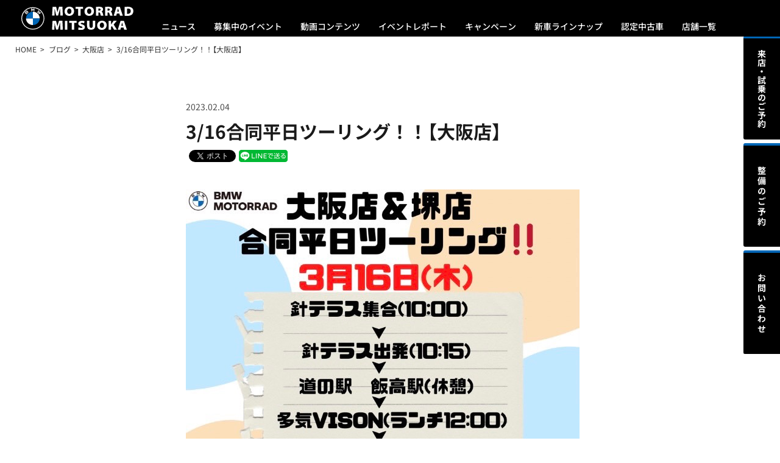

--- FILE ---
content_type: text/html; charset=UTF-8
request_url: https://motorrad-mitsuoka.com/blog/13757/
body_size: 10439
content:
<!doctype html>
<html lang="ja">
	<head>

		<!-- Google Tag Manager -->
		<script>
			(function(w,d,s,l,i){
				w[l]=w[l]||[];
				w[l].push({'gtm.start':new Date().getTime(),event:'gtm.js'});
				var f=d.getElementsByTagName(s)[0],j=d.createElement(s),dl=l!='dataLayer'?'&l='+l:'';
				j.async=true;
				j.src='https://www.googletagmanager.com/gtm.js?id='+i+dl;
				f.parentNode.insertBefore(j,f);
			})(window,document,'script','dataLayer','GTM-K8369T42');
		</script>
		<!-- End Google Tag Manager -->

		<meta charset="UTF-8">
		<meta name="format-detection" content="telephone=no">
		<meta name="viewport" content="width=device-width, initial-scale=1, maximum-scale=1, user-scalable=no">
		<title>3/16合同平日ツーリング！！【大阪店】 ｜ Motorrad Mitsuoka &#8211; モトラッドミツオカ 大阪・堺・名古屋・鈴鹿</title>
		<meta name="description" content="ご好評により定員に達しましたので大阪店締め切りとさせていただきます(>_&lt;)☆ありがとうございました！次回のツーリングをお楽しみに♪＼(^o^)／…">

		<link href="https://motorrad-mitsuoka.com/system/wp-content/themes/motorrad-mitsuoka-2025/assets/css/style.css?20250509084300" rel="stylesheet" type="text/css" media="screen,print">
		<script src="https://motorrad-mitsuoka.com/system/wp-content/themes/motorrad-mitsuoka-2025/assets/js/jquery-1.12.4.min.js?20200226091000" type="text/javascript"></script>
		<script src="https://motorrad-mitsuoka.com/system/wp-content/themes/motorrad-mitsuoka-2025/assets/js/jquery.common.js?20250218041400" type="text/javascript"></script>


		<link rel="shortcut icon" href="https://motorrad-mitsuoka.com/system/wp-content/themes/motorrad-mitsuoka-2025/assets/favicon/favicon.ico" />
		<link rel="icon" type="image/png" href="https://motorrad-mitsuoka.com/system/wp-content/themes/motorrad-mitsuoka-2025/assets/favicon/favicon-16x16.png" sizes="16x16">
		<link rel="icon" type="image/png" href="https://motorrad-mitsuoka.com/system/wp-content/themes/motorrad-mitsuoka-2025/assets/favicon/favicon-32x32.png" sizes="32x32">
		<link rel="apple-touch-icon" href="https://motorrad-mitsuoka.com/system/wp-content/themes/motorrad-mitsuoka-2025/assets/favicon/apple-touch-icon.png">
		<link rel="apple-touch-icon" sizes="180x180" href="https://motorrad-mitsuoka.com/system/wp-content/themes/motorrad-mitsuoka-2025/assets/favicon/apple-touch-icon.png">
		<link rel="manifest" href="https://motorrad-mitsuoka.com/system/wp-content/themes/motorrad-mitsuoka-2025/assets/favicon/site.webmanifest">
		<link rel="mask-icon" href="https://motorrad-mitsuoka.com/system/wp-content/themes/motorrad-mitsuoka-2025/assets/favicon/safari-pinned-tab.svg" color="#000000">
		<meta name="msapplication-TileColor" content="#ffffff">
		<meta name="theme-color" content="#ffffff">

<meta name='robots' content='max-image-preview:large' />
<link rel='dns-prefetch' href='//cdn.jsdelivr.net' />
<link rel='dns-prefetch' href='//img.webike.net' />
<link rel="alternate" title="oEmbed (JSON)" type="application/json+oembed" href="https://motorrad-mitsuoka.com/wp-json/oembed/1.0/embed?url=https%3A%2F%2Fmotorrad-mitsuoka.com%2Fblog%2F13757%2F" />
<link rel="alternate" title="oEmbed (XML)" type="text/xml+oembed" href="https://motorrad-mitsuoka.com/wp-json/oembed/1.0/embed?url=https%3A%2F%2Fmotorrad-mitsuoka.com%2Fblog%2F13757%2F&#038;format=xml" />
<style id='wp-img-auto-sizes-contain-inline-css' type='text/css'>
img:is([sizes=auto i],[sizes^="auto," i]){contain-intrinsic-size:3000px 1500px}
/*# sourceURL=wp-img-auto-sizes-contain-inline-css */
</style>
<style id='wp-block-library-inline-css' type='text/css'>
:root{--wp-block-synced-color:#7a00df;--wp-block-synced-color--rgb:122,0,223;--wp-bound-block-color:var(--wp-block-synced-color);--wp-editor-canvas-background:#ddd;--wp-admin-theme-color:#007cba;--wp-admin-theme-color--rgb:0,124,186;--wp-admin-theme-color-darker-10:#006ba1;--wp-admin-theme-color-darker-10--rgb:0,107,160.5;--wp-admin-theme-color-darker-20:#005a87;--wp-admin-theme-color-darker-20--rgb:0,90,135;--wp-admin-border-width-focus:2px}@media (min-resolution:192dpi){:root{--wp-admin-border-width-focus:1.5px}}.wp-element-button{cursor:pointer}:root .has-very-light-gray-background-color{background-color:#eee}:root .has-very-dark-gray-background-color{background-color:#313131}:root .has-very-light-gray-color{color:#eee}:root .has-very-dark-gray-color{color:#313131}:root .has-vivid-green-cyan-to-vivid-cyan-blue-gradient-background{background:linear-gradient(135deg,#00d084,#0693e3)}:root .has-purple-crush-gradient-background{background:linear-gradient(135deg,#34e2e4,#4721fb 50%,#ab1dfe)}:root .has-hazy-dawn-gradient-background{background:linear-gradient(135deg,#faaca8,#dad0ec)}:root .has-subdued-olive-gradient-background{background:linear-gradient(135deg,#fafae1,#67a671)}:root .has-atomic-cream-gradient-background{background:linear-gradient(135deg,#fdd79a,#004a59)}:root .has-nightshade-gradient-background{background:linear-gradient(135deg,#330968,#31cdcf)}:root .has-midnight-gradient-background{background:linear-gradient(135deg,#020381,#2874fc)}:root{--wp--preset--font-size--normal:16px;--wp--preset--font-size--huge:42px}.has-regular-font-size{font-size:1em}.has-larger-font-size{font-size:2.625em}.has-normal-font-size{font-size:var(--wp--preset--font-size--normal)}.has-huge-font-size{font-size:var(--wp--preset--font-size--huge)}.has-text-align-center{text-align:center}.has-text-align-left{text-align:left}.has-text-align-right{text-align:right}.has-fit-text{white-space:nowrap!important}#end-resizable-editor-section{display:none}.aligncenter{clear:both}.items-justified-left{justify-content:flex-start}.items-justified-center{justify-content:center}.items-justified-right{justify-content:flex-end}.items-justified-space-between{justify-content:space-between}.screen-reader-text{border:0;clip-path:inset(50%);height:1px;margin:-1px;overflow:hidden;padding:0;position:absolute;width:1px;word-wrap:normal!important}.screen-reader-text:focus{background-color:#ddd;clip-path:none;color:#444;display:block;font-size:1em;height:auto;left:5px;line-height:normal;padding:15px 23px 14px;text-decoration:none;top:5px;width:auto;z-index:100000}html :where(.has-border-color){border-style:solid}html :where([style*=border-top-color]){border-top-style:solid}html :where([style*=border-right-color]){border-right-style:solid}html :where([style*=border-bottom-color]){border-bottom-style:solid}html :where([style*=border-left-color]){border-left-style:solid}html :where([style*=border-width]){border-style:solid}html :where([style*=border-top-width]){border-top-style:solid}html :where([style*=border-right-width]){border-right-style:solid}html :where([style*=border-bottom-width]){border-bottom-style:solid}html :where([style*=border-left-width]){border-left-style:solid}html :where(img[class*=wp-image-]){height:auto;max-width:100%}:where(figure){margin:0 0 1em}html :where(.is-position-sticky){--wp-admin--admin-bar--position-offset:var(--wp-admin--admin-bar--height,0px)}@media screen and (max-width:600px){html :where(.is-position-sticky){--wp-admin--admin-bar--position-offset:0px}}

/*# sourceURL=wp-block-library-inline-css */
</style><style id='wp-block-image-inline-css' type='text/css'>
.wp-block-image>a,.wp-block-image>figure>a{display:inline-block}.wp-block-image img{box-sizing:border-box;height:auto;max-width:100%;vertical-align:bottom}@media not (prefers-reduced-motion){.wp-block-image img.hide{visibility:hidden}.wp-block-image img.show{animation:show-content-image .4s}}.wp-block-image[style*=border-radius] img,.wp-block-image[style*=border-radius]>a{border-radius:inherit}.wp-block-image.has-custom-border img{box-sizing:border-box}.wp-block-image.aligncenter{text-align:center}.wp-block-image.alignfull>a,.wp-block-image.alignwide>a{width:100%}.wp-block-image.alignfull img,.wp-block-image.alignwide img{height:auto;width:100%}.wp-block-image .aligncenter,.wp-block-image .alignleft,.wp-block-image .alignright,.wp-block-image.aligncenter,.wp-block-image.alignleft,.wp-block-image.alignright{display:table}.wp-block-image .aligncenter>figcaption,.wp-block-image .alignleft>figcaption,.wp-block-image .alignright>figcaption,.wp-block-image.aligncenter>figcaption,.wp-block-image.alignleft>figcaption,.wp-block-image.alignright>figcaption{caption-side:bottom;display:table-caption}.wp-block-image .alignleft{float:left;margin:.5em 1em .5em 0}.wp-block-image .alignright{float:right;margin:.5em 0 .5em 1em}.wp-block-image .aligncenter{margin-left:auto;margin-right:auto}.wp-block-image :where(figcaption){margin-bottom:1em;margin-top:.5em}.wp-block-image.is-style-circle-mask img{border-radius:9999px}@supports ((-webkit-mask-image:none) or (mask-image:none)) or (-webkit-mask-image:none){.wp-block-image.is-style-circle-mask img{border-radius:0;-webkit-mask-image:url('data:image/svg+xml;utf8,<svg viewBox="0 0 100 100" xmlns="http://www.w3.org/2000/svg"><circle cx="50" cy="50" r="50"/></svg>');mask-image:url('data:image/svg+xml;utf8,<svg viewBox="0 0 100 100" xmlns="http://www.w3.org/2000/svg"><circle cx="50" cy="50" r="50"/></svg>');mask-mode:alpha;-webkit-mask-position:center;mask-position:center;-webkit-mask-repeat:no-repeat;mask-repeat:no-repeat;-webkit-mask-size:contain;mask-size:contain}}:root :where(.wp-block-image.is-style-rounded img,.wp-block-image .is-style-rounded img){border-radius:9999px}.wp-block-image figure{margin:0}.wp-lightbox-container{display:flex;flex-direction:column;position:relative}.wp-lightbox-container img{cursor:zoom-in}.wp-lightbox-container img:hover+button{opacity:1}.wp-lightbox-container button{align-items:center;backdrop-filter:blur(16px) saturate(180%);background-color:#5a5a5a40;border:none;border-radius:4px;cursor:zoom-in;display:flex;height:20px;justify-content:center;opacity:0;padding:0;position:absolute;right:16px;text-align:center;top:16px;width:20px;z-index:100}@media not (prefers-reduced-motion){.wp-lightbox-container button{transition:opacity .2s ease}}.wp-lightbox-container button:focus-visible{outline:3px auto #5a5a5a40;outline:3px auto -webkit-focus-ring-color;outline-offset:3px}.wp-lightbox-container button:hover{cursor:pointer;opacity:1}.wp-lightbox-container button:focus{opacity:1}.wp-lightbox-container button:focus,.wp-lightbox-container button:hover,.wp-lightbox-container button:not(:hover):not(:active):not(.has-background){background-color:#5a5a5a40;border:none}.wp-lightbox-overlay{box-sizing:border-box;cursor:zoom-out;height:100vh;left:0;overflow:hidden;position:fixed;top:0;visibility:hidden;width:100%;z-index:100000}.wp-lightbox-overlay .close-button{align-items:center;cursor:pointer;display:flex;justify-content:center;min-height:40px;min-width:40px;padding:0;position:absolute;right:calc(env(safe-area-inset-right) + 16px);top:calc(env(safe-area-inset-top) + 16px);z-index:5000000}.wp-lightbox-overlay .close-button:focus,.wp-lightbox-overlay .close-button:hover,.wp-lightbox-overlay .close-button:not(:hover):not(:active):not(.has-background){background:none;border:none}.wp-lightbox-overlay .lightbox-image-container{height:var(--wp--lightbox-container-height);left:50%;overflow:hidden;position:absolute;top:50%;transform:translate(-50%,-50%);transform-origin:top left;width:var(--wp--lightbox-container-width);z-index:9999999999}.wp-lightbox-overlay .wp-block-image{align-items:center;box-sizing:border-box;display:flex;height:100%;justify-content:center;margin:0;position:relative;transform-origin:0 0;width:100%;z-index:3000000}.wp-lightbox-overlay .wp-block-image img{height:var(--wp--lightbox-image-height);min-height:var(--wp--lightbox-image-height);min-width:var(--wp--lightbox-image-width);width:var(--wp--lightbox-image-width)}.wp-lightbox-overlay .wp-block-image figcaption{display:none}.wp-lightbox-overlay button{background:none;border:none}.wp-lightbox-overlay .scrim{background-color:#fff;height:100%;opacity:.9;position:absolute;width:100%;z-index:2000000}.wp-lightbox-overlay.active{visibility:visible}@media not (prefers-reduced-motion){.wp-lightbox-overlay.active{animation:turn-on-visibility .25s both}.wp-lightbox-overlay.active img{animation:turn-on-visibility .35s both}.wp-lightbox-overlay.show-closing-animation:not(.active){animation:turn-off-visibility .35s both}.wp-lightbox-overlay.show-closing-animation:not(.active) img{animation:turn-off-visibility .25s both}.wp-lightbox-overlay.zoom.active{animation:none;opacity:1;visibility:visible}.wp-lightbox-overlay.zoom.active .lightbox-image-container{animation:lightbox-zoom-in .4s}.wp-lightbox-overlay.zoom.active .lightbox-image-container img{animation:none}.wp-lightbox-overlay.zoom.active .scrim{animation:turn-on-visibility .4s forwards}.wp-lightbox-overlay.zoom.show-closing-animation:not(.active){animation:none}.wp-lightbox-overlay.zoom.show-closing-animation:not(.active) .lightbox-image-container{animation:lightbox-zoom-out .4s}.wp-lightbox-overlay.zoom.show-closing-animation:not(.active) .lightbox-image-container img{animation:none}.wp-lightbox-overlay.zoom.show-closing-animation:not(.active) .scrim{animation:turn-off-visibility .4s forwards}}@keyframes show-content-image{0%{visibility:hidden}99%{visibility:hidden}to{visibility:visible}}@keyframes turn-on-visibility{0%{opacity:0}to{opacity:1}}@keyframes turn-off-visibility{0%{opacity:1;visibility:visible}99%{opacity:0;visibility:visible}to{opacity:0;visibility:hidden}}@keyframes lightbox-zoom-in{0%{transform:translate(calc((-100vw + var(--wp--lightbox-scrollbar-width))/2 + var(--wp--lightbox-initial-left-position)),calc(-50vh + var(--wp--lightbox-initial-top-position))) scale(var(--wp--lightbox-scale))}to{transform:translate(-50%,-50%) scale(1)}}@keyframes lightbox-zoom-out{0%{transform:translate(-50%,-50%) scale(1);visibility:visible}99%{visibility:visible}to{transform:translate(calc((-100vw + var(--wp--lightbox-scrollbar-width))/2 + var(--wp--lightbox-initial-left-position)),calc(-50vh + var(--wp--lightbox-initial-top-position))) scale(var(--wp--lightbox-scale));visibility:hidden}}
/*# sourceURL=https://motorrad-mitsuoka.com/system/wp-includes/blocks/image/style.min.css */
</style>
<style id='wp-block-paragraph-inline-css' type='text/css'>
.is-small-text{font-size:.875em}.is-regular-text{font-size:1em}.is-large-text{font-size:2.25em}.is-larger-text{font-size:3em}.has-drop-cap:not(:focus):first-letter{float:left;font-size:8.4em;font-style:normal;font-weight:100;line-height:.68;margin:.05em .1em 0 0;text-transform:uppercase}body.rtl .has-drop-cap:not(:focus):first-letter{float:none;margin-left:.1em}p.has-drop-cap.has-background{overflow:hidden}:root :where(p.has-background){padding:1.25em 2.375em}:where(p.has-text-color:not(.has-link-color)) a{color:inherit}p.has-text-align-left[style*="writing-mode:vertical-lr"],p.has-text-align-right[style*="writing-mode:vertical-rl"]{rotate:180deg}
/*# sourceURL=https://motorrad-mitsuoka.com/system/wp-includes/blocks/paragraph/style.min.css */
</style>
<style id='global-styles-inline-css' type='text/css'>
:root{--wp--preset--aspect-ratio--square: 1;--wp--preset--aspect-ratio--4-3: 4/3;--wp--preset--aspect-ratio--3-4: 3/4;--wp--preset--aspect-ratio--3-2: 3/2;--wp--preset--aspect-ratio--2-3: 2/3;--wp--preset--aspect-ratio--16-9: 16/9;--wp--preset--aspect-ratio--9-16: 9/16;--wp--preset--color--black: #000000;--wp--preset--color--cyan-bluish-gray: #abb8c3;--wp--preset--color--white: #ffffff;--wp--preset--color--pale-pink: #f78da7;--wp--preset--color--vivid-red: #cf2e2e;--wp--preset--color--luminous-vivid-orange: #ff6900;--wp--preset--color--luminous-vivid-amber: #fcb900;--wp--preset--color--light-green-cyan: #7bdcb5;--wp--preset--color--vivid-green-cyan: #00d084;--wp--preset--color--pale-cyan-blue: #8ed1fc;--wp--preset--color--vivid-cyan-blue: #0693e3;--wp--preset--color--vivid-purple: #9b51e0;--wp--preset--gradient--vivid-cyan-blue-to-vivid-purple: linear-gradient(135deg,rgb(6,147,227) 0%,rgb(155,81,224) 100%);--wp--preset--gradient--light-green-cyan-to-vivid-green-cyan: linear-gradient(135deg,rgb(122,220,180) 0%,rgb(0,208,130) 100%);--wp--preset--gradient--luminous-vivid-amber-to-luminous-vivid-orange: linear-gradient(135deg,rgb(252,185,0) 0%,rgb(255,105,0) 100%);--wp--preset--gradient--luminous-vivid-orange-to-vivid-red: linear-gradient(135deg,rgb(255,105,0) 0%,rgb(207,46,46) 100%);--wp--preset--gradient--very-light-gray-to-cyan-bluish-gray: linear-gradient(135deg,rgb(238,238,238) 0%,rgb(169,184,195) 100%);--wp--preset--gradient--cool-to-warm-spectrum: linear-gradient(135deg,rgb(74,234,220) 0%,rgb(151,120,209) 20%,rgb(207,42,186) 40%,rgb(238,44,130) 60%,rgb(251,105,98) 80%,rgb(254,248,76) 100%);--wp--preset--gradient--blush-light-purple: linear-gradient(135deg,rgb(255,206,236) 0%,rgb(152,150,240) 100%);--wp--preset--gradient--blush-bordeaux: linear-gradient(135deg,rgb(254,205,165) 0%,rgb(254,45,45) 50%,rgb(107,0,62) 100%);--wp--preset--gradient--luminous-dusk: linear-gradient(135deg,rgb(255,203,112) 0%,rgb(199,81,192) 50%,rgb(65,88,208) 100%);--wp--preset--gradient--pale-ocean: linear-gradient(135deg,rgb(255,245,203) 0%,rgb(182,227,212) 50%,rgb(51,167,181) 100%);--wp--preset--gradient--electric-grass: linear-gradient(135deg,rgb(202,248,128) 0%,rgb(113,206,126) 100%);--wp--preset--gradient--midnight: linear-gradient(135deg,rgb(2,3,129) 0%,rgb(40,116,252) 100%);--wp--preset--font-size--small: 13px;--wp--preset--font-size--medium: 20px;--wp--preset--font-size--large: 36px;--wp--preset--font-size--x-large: 42px;--wp--preset--spacing--20: 0.44rem;--wp--preset--spacing--30: 0.67rem;--wp--preset--spacing--40: 1rem;--wp--preset--spacing--50: 1.5rem;--wp--preset--spacing--60: 2.25rem;--wp--preset--spacing--70: 3.38rem;--wp--preset--spacing--80: 5.06rem;--wp--preset--shadow--natural: 6px 6px 9px rgba(0, 0, 0, 0.2);--wp--preset--shadow--deep: 12px 12px 50px rgba(0, 0, 0, 0.4);--wp--preset--shadow--sharp: 6px 6px 0px rgba(0, 0, 0, 0.2);--wp--preset--shadow--outlined: 6px 6px 0px -3px rgb(255, 255, 255), 6px 6px rgb(0, 0, 0);--wp--preset--shadow--crisp: 6px 6px 0px rgb(0, 0, 0);}:where(.is-layout-flex){gap: 0.5em;}:where(.is-layout-grid){gap: 0.5em;}body .is-layout-flex{display: flex;}.is-layout-flex{flex-wrap: wrap;align-items: center;}.is-layout-flex > :is(*, div){margin: 0;}body .is-layout-grid{display: grid;}.is-layout-grid > :is(*, div){margin: 0;}:where(.wp-block-columns.is-layout-flex){gap: 2em;}:where(.wp-block-columns.is-layout-grid){gap: 2em;}:where(.wp-block-post-template.is-layout-flex){gap: 1.25em;}:where(.wp-block-post-template.is-layout-grid){gap: 1.25em;}.has-black-color{color: var(--wp--preset--color--black) !important;}.has-cyan-bluish-gray-color{color: var(--wp--preset--color--cyan-bluish-gray) !important;}.has-white-color{color: var(--wp--preset--color--white) !important;}.has-pale-pink-color{color: var(--wp--preset--color--pale-pink) !important;}.has-vivid-red-color{color: var(--wp--preset--color--vivid-red) !important;}.has-luminous-vivid-orange-color{color: var(--wp--preset--color--luminous-vivid-orange) !important;}.has-luminous-vivid-amber-color{color: var(--wp--preset--color--luminous-vivid-amber) !important;}.has-light-green-cyan-color{color: var(--wp--preset--color--light-green-cyan) !important;}.has-vivid-green-cyan-color{color: var(--wp--preset--color--vivid-green-cyan) !important;}.has-pale-cyan-blue-color{color: var(--wp--preset--color--pale-cyan-blue) !important;}.has-vivid-cyan-blue-color{color: var(--wp--preset--color--vivid-cyan-blue) !important;}.has-vivid-purple-color{color: var(--wp--preset--color--vivid-purple) !important;}.has-black-background-color{background-color: var(--wp--preset--color--black) !important;}.has-cyan-bluish-gray-background-color{background-color: var(--wp--preset--color--cyan-bluish-gray) !important;}.has-white-background-color{background-color: var(--wp--preset--color--white) !important;}.has-pale-pink-background-color{background-color: var(--wp--preset--color--pale-pink) !important;}.has-vivid-red-background-color{background-color: var(--wp--preset--color--vivid-red) !important;}.has-luminous-vivid-orange-background-color{background-color: var(--wp--preset--color--luminous-vivid-orange) !important;}.has-luminous-vivid-amber-background-color{background-color: var(--wp--preset--color--luminous-vivid-amber) !important;}.has-light-green-cyan-background-color{background-color: var(--wp--preset--color--light-green-cyan) !important;}.has-vivid-green-cyan-background-color{background-color: var(--wp--preset--color--vivid-green-cyan) !important;}.has-pale-cyan-blue-background-color{background-color: var(--wp--preset--color--pale-cyan-blue) !important;}.has-vivid-cyan-blue-background-color{background-color: var(--wp--preset--color--vivid-cyan-blue) !important;}.has-vivid-purple-background-color{background-color: var(--wp--preset--color--vivid-purple) !important;}.has-black-border-color{border-color: var(--wp--preset--color--black) !important;}.has-cyan-bluish-gray-border-color{border-color: var(--wp--preset--color--cyan-bluish-gray) !important;}.has-white-border-color{border-color: var(--wp--preset--color--white) !important;}.has-pale-pink-border-color{border-color: var(--wp--preset--color--pale-pink) !important;}.has-vivid-red-border-color{border-color: var(--wp--preset--color--vivid-red) !important;}.has-luminous-vivid-orange-border-color{border-color: var(--wp--preset--color--luminous-vivid-orange) !important;}.has-luminous-vivid-amber-border-color{border-color: var(--wp--preset--color--luminous-vivid-amber) !important;}.has-light-green-cyan-border-color{border-color: var(--wp--preset--color--light-green-cyan) !important;}.has-vivid-green-cyan-border-color{border-color: var(--wp--preset--color--vivid-green-cyan) !important;}.has-pale-cyan-blue-border-color{border-color: var(--wp--preset--color--pale-cyan-blue) !important;}.has-vivid-cyan-blue-border-color{border-color: var(--wp--preset--color--vivid-cyan-blue) !important;}.has-vivid-purple-border-color{border-color: var(--wp--preset--color--vivid-purple) !important;}.has-vivid-cyan-blue-to-vivid-purple-gradient-background{background: var(--wp--preset--gradient--vivid-cyan-blue-to-vivid-purple) !important;}.has-light-green-cyan-to-vivid-green-cyan-gradient-background{background: var(--wp--preset--gradient--light-green-cyan-to-vivid-green-cyan) !important;}.has-luminous-vivid-amber-to-luminous-vivid-orange-gradient-background{background: var(--wp--preset--gradient--luminous-vivid-amber-to-luminous-vivid-orange) !important;}.has-luminous-vivid-orange-to-vivid-red-gradient-background{background: var(--wp--preset--gradient--luminous-vivid-orange-to-vivid-red) !important;}.has-very-light-gray-to-cyan-bluish-gray-gradient-background{background: var(--wp--preset--gradient--very-light-gray-to-cyan-bluish-gray) !important;}.has-cool-to-warm-spectrum-gradient-background{background: var(--wp--preset--gradient--cool-to-warm-spectrum) !important;}.has-blush-light-purple-gradient-background{background: var(--wp--preset--gradient--blush-light-purple) !important;}.has-blush-bordeaux-gradient-background{background: var(--wp--preset--gradient--blush-bordeaux) !important;}.has-luminous-dusk-gradient-background{background: var(--wp--preset--gradient--luminous-dusk) !important;}.has-pale-ocean-gradient-background{background: var(--wp--preset--gradient--pale-ocean) !important;}.has-electric-grass-gradient-background{background: var(--wp--preset--gradient--electric-grass) !important;}.has-midnight-gradient-background{background: var(--wp--preset--gradient--midnight) !important;}.has-small-font-size{font-size: var(--wp--preset--font-size--small) !important;}.has-medium-font-size{font-size: var(--wp--preset--font-size--medium) !important;}.has-large-font-size{font-size: var(--wp--preset--font-size--large) !important;}.has-x-large-font-size{font-size: var(--wp--preset--font-size--x-large) !important;}
/*# sourceURL=global-styles-inline-css */
</style>

<style id='classic-theme-styles-inline-css' type='text/css'>
/*! This file is auto-generated */
.wp-block-button__link{color:#fff;background-color:#32373c;border-radius:9999px;box-shadow:none;text-decoration:none;padding:calc(.667em + 2px) calc(1.333em + 2px);font-size:1.125em}.wp-block-file__button{background:#32373c;color:#fff;text-decoration:none}
/*# sourceURL=/wp-includes/css/classic-themes.min.css */
</style>
<link rel='stylesheet' id='fvp-frontend-css' href='https://motorrad-mitsuoka.com/system/wp-content/plugins/featured-video-plus/styles/frontend.css?ver=2.3.3' type='text/css' media='all' />
<link rel='stylesheet' id='webike-moto-css' href='https://motorrad-mitsuoka.com/system/wp-content/plugins/webike-moto/public/css/webike-moto-public.css?ver=1.5.1' type='text/css' media='all' />
<link rel='stylesheet' id='webike-moto-custom-css' href='//img.webike.net/css/moto/plugin/wordpress/webike-moto/custom.css?ver=1.5.1' type='text/css' media='all' />
<script type="text/javascript" src="https://motorrad-mitsuoka.com/system/wp-includes/js/jquery/jquery.min.js?ver=3.7.1" id="jquery-core-js"></script>
<script type="text/javascript" src="https://motorrad-mitsuoka.com/system/wp-includes/js/jquery/jquery-migrate.min.js?ver=3.4.1" id="jquery-migrate-js"></script>
<script type="text/javascript" src="https://motorrad-mitsuoka.com/system/wp-content/plugins/featured-video-plus/js/jquery.fitvids.min.js?ver=master-2015-08" id="jquery.fitvids-js"></script>
<script type="text/javascript" id="fvp-frontend-js-extra">
/* <![CDATA[ */
var fvpdata = {"ajaxurl":"https://motorrad-mitsuoka.com/system/wp-admin/admin-ajax.php","nonce":"1cd8760368","fitvids":"1","dynamic":"","overlay":"","opacity":"0.75","color":"b","width":"640"};
//# sourceURL=fvp-frontend-js-extra
/* ]]> */
</script>
<script type="text/javascript" src="https://motorrad-mitsuoka.com/system/wp-content/plugins/featured-video-plus/js/frontend.min.js?ver=2.3.3" id="fvp-frontend-js"></script>
<link rel="https://api.w.org/" href="https://motorrad-mitsuoka.com/wp-json/" /><link rel="alternate" title="JSON" type="application/json" href="https://motorrad-mitsuoka.com/wp-json/wp/v2/blog/13757" /><link rel="canonical" href="https://motorrad-mitsuoka.com/blog/13757/" />

<!-- BEGIN: WP Social Bookmarking Light HEAD --><script>
    (function (d, s, id) {
        var js, fjs = d.getElementsByTagName(s)[0];
        if (d.getElementById(id)) return;
        js = d.createElement(s);
        js.id = id;
        js.src = "//connect.facebook.net/ja_JP/sdk.js#xfbml=1&version=v2.7";
        fjs.parentNode.insertBefore(js, fjs);
    }(document, 'script', 'facebook-jssdk'));
</script>
<style type="text/css">.wp_social_bookmarking_light{
    border: 0 !important;
    padding: 5px 0 !important;
    margin: 0 !important;
}
.wp_social_bookmarking_light div{
    float: left !important;
    border: 0 !important;
    padding: 0 !important;
    margin: 0 5px 0px 0 !important;
    min-height: 30px !important;
    line-height: 18px !important;
    text-indent: 0 !important;
}
.wp_social_bookmarking_light img{
    border: 0 !important;
    padding: 0;
    margin: 0;
    max-height: 20px;
    vertical-align: top !important;
}
.wp_social_bookmarking_light_clear{
    clear: both !important;
    display: none;
}
#fb-root{
    display: none;
}
.wsbl_facebook_like iframe{
    max-width: none !important;
}
.wsbl_pinterest a{
    border: 0px !important;
}
</style>
<!-- END: WP Social Bookmarking Light HEAD -->

	</head>

	<body id="blog" class="detail">

		<!-- Google Tag Manager (noscript) -->
		<noscript><iframe src="https://www.googletagmanager.com/ns.html?id=GTM-K8369T42" height="0" width="0" style="display:none;visibility:hidden"></iframe></noscript>
		<!-- End Google Tag Manager (noscript) -->

		<header id="globalheader">
			<div class="container">
				<h1><a href="https://motorrad-mitsuoka.com/"><img src="https://motorrad-mitsuoka.com/system/wp-content/themes/motorrad-mitsuoka-2025/assets/img/header_ci_wh.svg" alt="BMWモトラッドミツオカ" decoding="async"></a></h1>
				<ul>
					<li><a href="https://motorrad-mitsuoka.com/news/">ニュース</a></li>
					<li><a href="https://motorrad-mitsuoka.com/event/">募集中のイベント</a></li>
					<li><a href="https://motorrad-mitsuoka.com/movie/">動画コンテンツ</a></li>
					<li><a href="https://motorrad-mitsuoka.com/report/">イベントレポート</a></li>
					<li><a href="https://motorrad-mitsuoka.com/campaign/">キャンペーン</a></li>
					<li><a href="https://www.bmw-motorrad.jp/ja/models/modeloverview.html" target="_blank">新車ラインナップ</a></li>
					<li><span id="preownedBtn">認定中古車</span></li>
					<li><span id="storeBtn">店舗一覧</span></li>
				</ul>
				<p id="menu"><span><img src="https://motorrad-mitsuoka.com/system/wp-content/themes/motorrad-mitsuoka-2025/assets/img/header_menu_wh_open.svg" alt="MENU" decoding="async"></span></p>
			</div>
		</header>

		<div id="preownedNav">
			<div class="container">
				<h2>認定中古車</h2>
				<ul>
					<li>
						<a href="https://www.goobike.com/shop/client_8701696/showroom.html" target="_blank">
							<picture>
								<source srcset="https://motorrad-mitsuoka.com/system/wp-content/themes/motorrad-mitsuoka-2025/assets/img/mainvisual_osaka.webp" type="image/webp">
								<img src="https://motorrad-mitsuoka.com/system/wp-content/themes/motorrad-mitsuoka-2025/assets/img/mainvisual_osaka.jpg" alt="">
							</picture>
							大阪店の認定中古車
						</a>
					</li>
					<li>
						<a href="https://www.goobike.com/shop/client_8702448/showroom.html" target="_blank">
							<picture>
								<source srcset="https://motorrad-mitsuoka.com/system/wp-content/themes/motorrad-mitsuoka-2025/assets/img/mainvisual_sakai.webp" type="image/webp">
								<img src="https://motorrad-mitsuoka.com/system/wp-content/themes/motorrad-mitsuoka-2025/assets/img/mainvisual_sakai.jpg" alt="">
							</picture>
							堺店の認定中古車
						</a>
					</li>
					<li>
						<a href="https://www.goobike.com/shop/client_8702543/showroom.html" target="_blank">
							<picture>
								<source srcset="https://motorrad-mitsuoka.com/system/wp-content/themes/motorrad-mitsuoka-2025/assets/img/mainvisual_nishinomiya.webp" type="image/webp">
								<img src="https://motorrad-mitsuoka.com/system/wp-content/themes/motorrad-mitsuoka-2025/assets/img/mainvisual_nishinomiya.jpg" alt="">
							</picture>
							西宮店の認定中古車
						</a>
					</li>
					<li>
						<a href="https://www.goobike.com/shop/client_8710070/showroom.html" target="_blank">
							<picture>
								<source srcset="https://motorrad-mitsuoka.com/system/wp-content/themes/motorrad-mitsuoka-2025/assets/img/mainvisual_shiga.webp" type="image/webp">
								<img src="https://motorrad-mitsuoka.com/system/wp-content/themes/motorrad-mitsuoka-2025/assets/img/mainvisual_shiga.jpg" alt="">
							</picture>
							滋賀店の認定中古車
						</a>
					</li>
					<li>
						<a href="https://www.goobike.com/shop/client_8201672/showroom.html" target="_blank">
							<picture>
								<source srcset="https://motorrad-mitsuoka.com/system/wp-content/themes/motorrad-mitsuoka-2025/assets/img/mainvisual_nagoya.webp" type="image/webp">
								<img src="https://motorrad-mitsuoka.com/system/wp-content/themes/motorrad-mitsuoka-2025/assets/img/mainvisual_nagoya.jpg" alt="">
							</picture>
							名古屋店の認定中古車
						</a>
					</li>
					<li>
						<a href="https://www.goobike.com/shop/client_8201711/showroom.html">
							<picture>
								<source srcset="https://motorrad-mitsuoka.com/system/wp-content/themes/motorrad-mitsuoka-2025/assets/img/mainvisual_suzuka.webp" type="image/webp">
								<img src="https://motorrad-mitsuoka.com/system/wp-content/themes/motorrad-mitsuoka-2025/assets/img/mainvisual_suzuka.jpg" alt="">
							</picture>
							鈴鹿店の認定中古車
						</a>
					</li>
				</ul>
			</div>
			<p><img src="https://motorrad-mitsuoka.com/system/wp-content/themes/motorrad-mitsuoka-2025/assets/img/header_menu_wh_close.svg" alt="閉じる"></p>
		</div>

		<div id="storeNav">
			<div class="container">
				<h2>各店舗詳細</h2>
				<ul>
					<li>
						<a href="https://motorrad-mitsuoka.com/osaka/">
							<picture>
								<source srcset="https://motorrad-mitsuoka.com/system/wp-content/themes/motorrad-mitsuoka-2025/assets/img/mainvisual_osaka.webp" type="image/webp">
								<img src="https://motorrad-mitsuoka.com/system/wp-content/themes/motorrad-mitsuoka-2025/assets/img/mainvisual_osaka.jpg" alt="">
							</picture>
							大阪店の詳細
						</a>
					</li>
					<li>
						<a href="https://motorrad-mitsuoka.com/sakai/">
							<picture>
								<source srcset="https://motorrad-mitsuoka.com/system/wp-content/themes/motorrad-mitsuoka-2025/assets/img/mainvisual_sakai.webp" type="image/webp">
								<img src="https://motorrad-mitsuoka.com/system/wp-content/themes/motorrad-mitsuoka-2025/assets/img/mainvisual_sakai.jpg" alt="">
							</picture>
							堺店の詳細
						</a>
					</li>
					<li>
						<a href="https://motorrad-mitsuoka.com/nishinomiya/">
							<picture>
								<source srcset="https://motorrad-mitsuoka.com/system/wp-content/themes/motorrad-mitsuoka-2025/assets/img/mainvisual_nishinomiya.webp" type="image/webp">
								<img src="https://motorrad-mitsuoka.com/system/wp-content/themes/motorrad-mitsuoka-2025/assets/img/mainvisual_nishinomiya.jpg" alt="">
							</picture>
							西宮店の詳細
						</a>
					</li>
					<li>
						<a href="https://motorrad-mitsuoka.com/shiga/">
							<picture>
								<source srcset="https://motorrad-mitsuoka.com/system/wp-content/themes/motorrad-mitsuoka-2025/assets/img/mainvisual_shiga.webp" type="image/webp">
								<img src="https://motorrad-mitsuoka.com/system/wp-content/themes/motorrad-mitsuoka-2025/assets/img/mainvisual_shiga.jpg" alt="">
							</picture>
							滋賀店の詳細
						</a>
					</li>
					<li>
						<a href="https://motorrad-mitsuoka.com/nagoya/">
							<picture>
								<source srcset="https://motorrad-mitsuoka.com/system/wp-content/themes/motorrad-mitsuoka-2025/assets/img/mainvisual_nagoya.webp" type="image/webp">
								<img src="https://motorrad-mitsuoka.com/system/wp-content/themes/motorrad-mitsuoka-2025/assets/img/mainvisual_nagoya.jpg" alt="">
							</picture>
							名古屋店の詳細
						</a>
					</li>
					<li>
						<a href="https://motorrad-mitsuoka.com/suzuka/">
							<picture>
								<source srcset="https://motorrad-mitsuoka.com/system/wp-content/themes/motorrad-mitsuoka-2025/assets/img/mainvisual_suzuka.webp" type="image/webp">
								<img src="https://motorrad-mitsuoka.com/system/wp-content/themes/motorrad-mitsuoka-2025/assets/img/mainvisual_suzuka.jpg" alt="">
							</picture>
							鈴鹿店の詳細
						</a>
					</li>
				</ul>
			</div>
			<p><img src="https://motorrad-mitsuoka.com/system/wp-content/themes/motorrad-mitsuoka-2025/assets/img/header_menu_wh_close.svg" alt="閉じる"></p>
		</div>


		<div id="slidemenu">
			<div class="wrap">
				<ul>
					<li><a href="https://motorrad-mitsuoka.com/">トップページ</a></li>
					<li><a href="https://motorrad-mitsuoka.com/news/">ニュース</a></li>
					<li><a href="https://motorrad-mitsuoka.com/event/">募集中のイベント</a></li>
					<li><a href="https://motorrad-mitsuoka.com/movie/">動画コンテンツ</a></li>
					<li><a href="https://motorrad-mitsuoka.com/campaign/">キャンペーン</a></li>
					<li><a href="https://motorrad-mitsuoka.com/report/">イベントレポート</a></li>
					<li><a href="https://www.bmw-motorrad.jp/ja/models/modeloverview.html" target="_blank">新車ラインナップ</a></li>
					<li class="one-column"><strong>認定中古車</strong>
						<ul>
							<li><a href="https://www.goobike.com/shop/client_8701696/zaiko.html" target="_blank">大阪店</a></li>
							<li><a href="https://www.goobike.com/shop/client_8702448/zaiko.html" target="_blank">堺店</a></li>
							<li><a href="https://www.goobike.com/shop/client_8702543/zaiko.html" target="_blank">西宮店</a></li>
							<li><a href="https://www.goobike.com/shop/client_8710070/zaiko.html" target="_blank">滋賀店</a></li>
							<li><a href="https://www.goobike.com/shop/client_8201672/zaiko.html" target="_blank">名古屋店</a></li>
							<li><a href="https://www.goobike.com/shop/client_8201711/zaiko.html" target="_blank">鈴鹿店</a></li>
						</ul>
					</li>
					<li class="one-column"><strong>試乗車ラインナップ</strong>
						<ul>
							<li><a href="http://www.demo.bmw-motorrad.jp/cgi-bin/search/dsp.cgi?dr=2950" target="_blank">大阪店</a></li>
							<li><a href="http://www.demo.bmw-motorrad.jp/cgi-bin/search/dsp.cgi?dr=2956" target="_blank">堺店</a></li>
							<li><a href="http://www.demo.bmw-motorrad.jp/cgi-bin/search/dsp.cgi?dr=2955" target="_blank">西宮店</a></li>
							<li><a href="http://www.demo.bmw-motorrad.jp/cgi-bin/search/dsp.cgi?dr=2953" target="_blank">滋賀店</a></li>
							<li><a href="http://www.demo.bmw-motorrad.jp/cgi-bin/search/dsp.cgi?dr=2958" target="_blank">名古屋店</a></li>
							<li><a href="http://www.demo.bmw-motorrad.jp/cgi-bin/search/dsp.cgi?dr=2959" target="_blank">鈴鹿店</a></li>
						</ul>
					</li>
					<li class="one-column"><strong>店舗ページ</strong>
						<ul>
							<li><a href="https://motorrad-mitsuoka.com/osaka/">大阪店</a></li>
							<li><a href="https://motorrad-mitsuoka.com/sakai/">堺店</a></li>
							<li><a href="https://motorrad-mitsuoka.com/nishinomiya/">西宮店</a></li>
							<li><a href="https://motorrad-mitsuoka.com/shiga/">滋賀店</a></li>
							<li><a href="https://motorrad-mitsuoka.com/nagoya/">名古屋店</a></li>
							<li><a href="https://motorrad-mitsuoka.com/suzuka/">鈴鹿店</a></li>
						</ul>
					</li>
					<li><a href="https://motorrad-mitsuoka.com/reservation/">来店（試乗）予約</a></li>
					<li><a href="https://motorrad-mitsuoka.com/maintenance/">整備予約</a></li>
					<li><a href="https://motorrad-mitsuoka.com/contact/">お問い合わせ</a></li>
					<li><a href="https://motorrad-mitsuoka.com/privacypolicy/">プライバシーポリシー</a></li>
					<li><a href="https://motorrad-mitsuoka.com/solicitation-policy/">勧誘方針</a></li>
					<li>&nbsp;</li>

				</ul>
			</div>
		</div>

		<div id="breadcrumb">
			<div class="container">
				<ul class="breadcrumb-list" itemscope itemtype="https://schema.org/BreadcrumbList">
					<li class="breadcrumb-home" itemscope="itemListElement" itemscope itemtype="http://schema.org/ListItem"><a href="https://motorrad-mitsuoka.com" itemprop="item"><span  itemprop="name">HOME</span></a></li>
					<li itemscope="itemListElement" itemscope itemtype="http://schema.org/ListItem"><a href="https://motorrad-mitsuoka.com/blog/" itemprop="item"><span itemprop="name">ブログ</span></a></li>
					<li itemscope="itemListElement" itemscope itemtype="http://schema.org/ListItem"><a href="https://motorrad-mitsuoka.com/blog/blog_cat/osaka/" itemprop="item"><span itemprop="name">大阪店</span></a></li>
					<li class="current-crumb" itemscope="itemListElement" itemscope itemtype="http://schema.org/ListItem"><a href="https://motorrad-mitsuoka.com/blog/13757/" itemprop="item"><span itemprop="name"><strong>3/16合同平日ツーリング！！【大阪店】</strong></span></a></li>
				</ul>
			</div>
		</div>

<!-- single.php -->

		<div id="contents" class="section">
			<div class="container">


				<div class="wrap">
					<h2>3/16合同平日ツーリング！！【大阪店】</h2>
					<p class="meta"><time datetime="2023-02-04 11:05:57">2023.02.04</time></p>
<div class='wp_social_bookmarking_light'>        <div class="wsbl_facebook_share"><div id="fb-root"></div><fb:share-button href="" type="button_count" ></fb:share-button></div>        <div class="wsbl_twitter"><a href="https://twitter.com/share" class="twitter-share-button" data-url="" data-text="" data-lang="ja">Tweet</a></div>        <div class="wsbl_line"><a href='http://line.me/R/msg/text/?%0D%0A' title='LINEで送る' rel=nofollow class='wp_social_bookmarking_light_a' ><img src='https://motorrad-mitsuoka.com/system/wp-content/plugins/wp-social-bookmarking-light/public/images/line80x20.png' alt='LINEで送る' title='LINEで送る' width='80' height='20' class='wp_social_bookmarking_light_img' /></a></div></div>
<br class='wp_social_bookmarking_light_clear' />
				</div>


				<div class="wrap maincontents">


<figure class="wp-block-image size-full"><img decoding="async" width="646" height="924" src="https://motorrad-mitsuoka.com/system/wp-content/uploads/2023/02/S__909319.jpg" alt="" class="wp-image-13759"/></figure>



<p>ご好評により定員に達しましたので</p>



<p>大阪店締め切りとさせていただきます(>_&lt;)☆ありがとうございました！</p>



<p></p>



<p></p>



<p>次回のツーリングをお楽しみに♪＼(^o^)／</p>

					<p class="return_archive"><a href="https://motorrad-mitsuoka.com/blog/">一覧に戻る</a></p>

				</div>

				


			</div>
		</div>

		<div id="cta" class="section">
			<div class="container">
				<div class="layout">
					<div class="headline">
						<h2>
							<i>CONTACT</i>
							<span>ご予約 / お問い合わせ</span>
						</h2>
					</div>
					<div class="navigation">
						<ul>
							<li><a href="https://motorrad-mitsuoka.com/reservation/">来店・試乗のご予約はこちら</a></li>
							<li><a href="https://motorrad-mitsuoka.com/maintenance/">整備のご予約はこちら</a></li>
							<li><a href="https://motorrad-mitsuoka.com/contact/">お問い合わせはこちら</a></li>
						</ul>
					</div>
				</div>
			</div>
		</div>

		<footer>
			<div class="container">
				<h2><img src="https://motorrad-mitsuoka.com/system/wp-content/themes/motorrad-mitsuoka-2025/assets/img/header_ci_wh.svg" alt="BMWモトラッドミツオカサイトマップ" decoding="async" loading="lazy"></h2>
				<nav id="footernav">
					<ul>
						<li><a href="https://motorrad-mitsuoka.com/">トップページ</a></li>
						<li><a href="https://motorrad-mitsuoka.com/news/">ニュース</a></li>
						<li><a href="https://motorrad-mitsuoka.com/event/">募集中のイベント</a></li>
						<li><a href="https://motorrad-mitsuoka.com/movie/">動画コンテンツ</a></li>
						<li><a href="https://www.bmw-motorrad.jp/ja/models/modeloverview.html" target="_blank">新車ラインナップ</a></li>
						<li><a href="https://motorrad-mitsuoka.com/report/">イベントレポート</a></li>
					</ul>
					<ul>
						<li>認定中古車
							<ul>
								<li><a href="https://www.goobike.com/shop/client_8701696/showroom.html" target="_blank">大阪店</a></li>
								<li><a href="https://www.goobike.com/shop/client_8702448/showroom.html" target="_blank">堺店</a></li>
								<li><a href="https://www.goobike.com/shop/client_8702543/showroom.html" target="_blank">西宮店</a></li>
								<li><a href="https://www.goobike.com/shop/client_8710070/showroom.html" target="_blank">滋賀店</a></li>
								<li><a href="https://www.goobike.com/shop/client_8201672/showroom.html" target="_blank">名古屋店</a></li>
								<li><a href="https://www.goobike.com/shop/client_8201711/showroom.html" target="_blank">鈴鹿店</a></li>
							</ul>
						</li>
					</ul>
					<ul>
						<li>試乗車ラインナップ
							<ul>
								<li><a href="http://www.demo.bmw-motorrad.jp/cgi-bin/search/dsp.cgi?dr=2950" target="_blank">大阪店</a></li>
								<li><a href="http://www.demo.bmw-motorrad.jp/cgi-bin/search/dsp.cgi?dr=2956" target="_blank">堺店</a></li>
								<li><a href="http://www.demo.bmw-motorrad.jp/cgi-bin/search/dsp.cgi?dr=2955" target="_blank">西宮店</a></li>
								<li><a href="http://www.demo.bmw-motorrad.jp/cgi-bin/search/dsp.cgi?dr=2953" target="_blank">滋賀店</a></li>
								<li><a href="http://www.demo.bmw-motorrad.jp/cgi-bin/search/dsp.cgi?dr=2958" target="_blank">名古屋店</a></li>
								<li><a href="http://www.demo.bmw-motorrad.jp/cgi-bin/search/dsp.cgi?dr=2959" target="_blank">鈴鹿店</a></li>
							</ul>
						</li>
					</ul>
					<ul>
						<li>店舗ページ
							<ul>
								<li><a href="https://motorrad-mitsuoka.com/osaka/">大阪店</a></li>
								<li><a href="https://motorrad-mitsuoka.com/sakai/">堺店</a></li>
								<li><a href="https://motorrad-mitsuoka.com/nishinomiya/">西宮店</a></li>
								<li><a href="https://motorrad-mitsuoka.com/shiga/">滋賀店</a></li>
								<li><a href="https://motorrad-mitsuoka.com/nagoya/">名古屋店</a></li>
								<li><a href="https://motorrad-mitsuoka.com/suzuka/">鈴鹿店</a></li>
							</ul>
						</li>
					</ul>
					<ul>
						<li><a href="https://motorrad-mitsuoka.com/reservation/">来店（試乗）予約</a></li>
						<li><a href="https://motorrad-mitsuoka.com/maintenance/">整備予約</a></li>
						<li><a href="https://motorrad-mitsuoka.com/contact/">お問い合わせ</a></li>
						<li><a href="https://motorrad-mitsuoka.com/privacypolicy/">プライバシーポリシー</a></li>
						<li><a href="https://motorrad-mitsuoka.com/solicitation-policy/">勧誘方針</a></li>
					</ul>
				</nav>
				<address>Copyright&copy; MOTORRAD MITSUOKA. All Rights Reserved.</address>
			</div>
		</footer>

		<div id="pagetop">
			<p><a href="#globalheader"><span>このページのトップへ戻る</span></a></p>
		</div>

		<div id="banner">
			<ul>
				<li>
					<a href="https://motorrad-mitsuoka.com/reservation/">
						<picture>
							<source srcset="https://motorrad-mitsuoka.com/system/wp-content/themes/motorrad-mitsuoka-2025/assets/img/banner_reservation_sp.svg" media="(max-width:766px)">
							<img src="https://motorrad-mitsuoka.com/system/wp-content/themes/motorrad-mitsuoka-2025/assets/img/banner_reservation_pc.svg" alt="来店・試乗のご予約" decoding="async" loading="lazy">
						</picture>
					</a>
				</li>
				<li>
					<a href="https://motorrad-mitsuoka.com/maintenance/">
						<picture>
							<source srcset="https://motorrad-mitsuoka.com/system/wp-content/themes/motorrad-mitsuoka-2025/assets/img/banner_maintenance_sp.svg" media="(max-width:766px)">
							<img src="https://motorrad-mitsuoka.com/system/wp-content/themes/motorrad-mitsuoka-2025/assets/img/banner_maintenance_pc.svg" alt="整備のご予約" decoding="async" loading="lazy">
						</picture>
					</a>
				</li>
				<li>
					<a href="https://motorrad-mitsuoka.com/contact/">
						<picture>
							<source srcset="https://motorrad-mitsuoka.com/system/wp-content/themes/motorrad-mitsuoka-2025/assets/img/banner_contact_sp.svg" media="(max-width:766px)">
							<img src="https://motorrad-mitsuoka.com/system/wp-content/themes/motorrad-mitsuoka-2025/assets/img/banner_contact_pc.svg" alt="お問い合わせ" decoding="async" loading="lazy">
						</picture>
					</a>
				</li>
			</ul>
		</div>

<script type="speculationrules">
{"prefetch":[{"source":"document","where":{"and":[{"href_matches":"/*"},{"not":{"href_matches":["/system/wp-*.php","/system/wp-admin/*","/system/wp-content/uploads/*","/system/wp-content/*","/system/wp-content/plugins/*","/system/wp-content/themes/motorrad-mitsuoka-2025/*","/*\\?(.+)"]}},{"not":{"selector_matches":"a[rel~=\"nofollow\"]"}},{"not":{"selector_matches":".no-prefetch, .no-prefetch a"}}]},"eagerness":"conservative"}]}
</script>

<!-- BEGIN: WP Social Bookmarking Light FOOTER -->    <script>!function(d,s,id){var js,fjs=d.getElementsByTagName(s)[0],p=/^http:/.test(d.location)?'http':'https';if(!d.getElementById(id)){js=d.createElement(s);js.id=id;js.src=p+'://platform.twitter.com/widgets.js';fjs.parentNode.insertBefore(js,fjs);}}(document, 'script', 'twitter-wjs');</script><!-- END: WP Social Bookmarking Light FOOTER -->
<script type="text/javascript" src="https://cdn.jsdelivr.net/npm/jquery-validation@1.19.1/dist/jquery.validate.min.js?ver=1.19.1" id="webike-moto-validate-js"></script>
<script type="text/javascript" id="webike-moto-js-extra">
/* <![CDATA[ */
var WEBIKE_MOTO_OPTION = {"qa_photo":"webike_moto_qa_photo","get_size_upload_photo":"10000000","prefix_key":"","action_common":"webike_moto_common","qa_phone_url":"https://moto.webike.net/moto-shop/phone-qa/","action_phone_qa":"webike_moto_phone_qa"};
//# sourceURL=webike-moto-js-extra
/* ]]> */
</script>
<script type="text/javascript" id="webike-moto-js-before">
/* <![CDATA[ */
var WEBIKE_MOTO_AJAX_KEY = '44b182460f';
var WEBIKE_MOTO_AJAX_URL = 'https://motorrad-mitsuoka.com/system/wp-admin/admin-ajax.php';
var WEBIKE_MOTO_AJAX_BIKE_LIST = 'webike_moto_bike_list';
var WEBIKE_MOTO_AJAX_AUTH = 'webike_moto_auth';
var WEBIKE_MOTO_WP_AUTH_API = 'https://moto.webike.net/moto-shop/welcome/';
var WEBIKE_MOTO_WP_APP_ID = '51834323969428592893';
var WEBIKE_MOTO_URL = 'https://moto.webike.net/';
var WP_IS_MOBILE = '';
//# sourceURL=webike-moto-js-before
/* ]]> */
</script>
<script type="text/javascript" src="https://motorrad-mitsuoka.com/system/wp-content/plugins/webike-moto/public/js/webike-moto-public.js?ver=1.5.1" id="webike-moto-js"></script>


	</body>
</html>


--- FILE ---
content_type: text/css
request_url: https://motorrad-mitsuoka.com/system/wp-content/themes/motorrad-mitsuoka-2025/assets/fonts/NotoSansJP/NotoSansJP.css
body_size: 216
content:
@font-face {
	font-family: 'Noto Sans JP';
	font-display: swap;
	font-style: normal;
	font-weight: 100;
	src: local('Noto Sans JP Thin'),
		local('Noto Sans CJK JP Thin'),
		url("./NotoSansSubsetJP-Thin.woff2") format("woff2");
}

@font-face {
	font-family: 'Noto Sans JP';
	font-display: swap;
	font-style: normal;
	font-weight: 200;
	src: local('Noto Sans JP ExtraLight'),
		local('Noto Sans CJK JP ExtraLight'),
		url("./NotoSansSubsetJP-ExtraLight.woff2") format("woff2");
}

@font-face {
	font-family: 'Noto Sans JP';
	font-display: swap;
	font-style: normal;
	font-weight: 300;
	src: local('Noto Sans JP Light'),
		local('Noto Sans CJK JP Light'),
		url("./NotoSansSubsetJP-Light.woff2") format("woff2");
}

@font-face {
	font-family: 'Noto Sans JP';
	font-display: swap;
	font-style: normal;
	font-weight: 400;
	src: local('Noto Sans JP Regular'),
		local('Noto Sans CJK JP Regular'),
		url("./NotoSansSubsetJP-Regular.woff2") format("woff2");
}

@font-face {
	font-family: 'Noto Sans JP';
	font-display: swap;
	font-style: normal;
	font-weight: 500;
	src: local('Noto Sans JP Medium'),
		local('Noto Sans CJK JP Medium'),
		url("./NotoSansSubsetJP-Medium.woff2") format("woff2");
}

@font-face {
	font-family: 'Noto Sans JP';
	font-display: swap;
	font-style: normal;
	font-weight: 600;
	src: local('Noto Sans JP SemiBold'),
		local('Noto Sans CJK JP SemiBold'),
		url("./NotoSansSubsetJP-SemiBold.woff2") format("woff2");
}

@font-face {
	font-family: 'Noto Sans JP';
	font-display: swap;
	font-style: normal;
	font-weight: 700;
	src: local('Noto Sans JP Bold'),
		local('Noto Sans CJK JP Bold'),
		url("./NotoSansSubsetJP-Bold.woff2") format("woff2");
}

@font-face {
	font-family: 'Noto Sans JP';
	font-display: swap;
	font-style: normal;
	font-weight: 800;
	src: local('Noto Sans JP ExtraBold'),
		local('Noto Sans CJK JP ExtraBold'),
		url("./NotoSansSubsetJP-ExtraBold.woff2") format("woff2");
}

@font-face {
	font-family: 'Noto Sans JP';
	font-display: swap;
	font-style: normal;
	font-weight: 900;
	src: local('Noto Sans JP Black'),
		local('Noto Sans CJK JP Black'),
		url("./NotoSansSubsetJP-Black.woff2") format("woff2");
}


--- FILE ---
content_type: application/javascript
request_url: https://motorrad-mitsuoka.com/system/wp-content/themes/motorrad-mitsuoka-2025/assets/js/jquery.common.js?20250218041400
body_size: 1352
content:
jQuery(function($){
	$(document).ready(function(){



		// グローバル用
		var agent = navigator.userAgent;

		// スライドメニュー
		if(agent.indexOf('iPhone') > 0 || agent.indexOf('iPod') > 0 || agent.indexOf('Android') > 0 && agent.indexOf('Mobile') > 0){
			
		} else {
			
		}



		// スマホ版メニュー表示
		$('div#slidemenu').each(function(){
			$(this).hide();
		});
		$('header#globalheader div.container p#menu span').on('click', function(){
			$(this).toggleClass('open');
			var btnClose = $(this).children('img').attr('src').replace('_open', '_close');
			var btnOpen = $(this).children('img').attr('src').replace('_close', '_open');
			if($(this).hasClass('open')){
				$(this).children('img').attr('src', btnClose);
			} else {
				$(this).children('img').attr('src', btnOpen);
			}
			$('div#slidemenu').slideToggle('3000');
		});



		// PC版メニュー表示
		// 試乗車検索ナビ
		// 認定中古車検索ナビ
		$('div#preownedNav').each(function(){
			$(this).hide();
		});
		$('header span#preownedBtn').on('click', function(){
			$(this).toggleClass('open');
			$('div#preownedNav').slideToggle('3000');
			if ($('div#storeNav').css('display') == 'block') {
				$('header span#storeBtn').removeClass('open');
				$('div#storeNav').slideUp('3000');
			}
		});
		$('div#preownedNav p img').on('click', function(){
			$('header span#preownedBtn').removeClass('open');
			$('div#preownedNav').slideUp('3000');
		});
		// 店舗一覧ナビ
		$('div#storeNav').each(function(){
			$(this).hide();
		});
		$('header span#storeBtn').on('click', function(){
			$(this).toggleClass('open');
			$('div#storeNav').slideToggle('3000');
			if ($('div#preownedNav').css('display') == 'block') {
				$('header span#preownedBtn').removeClass('open');
				$('div#preownedNav').slideUp('3000');
			}
		});
		$('div#storeNav p img').on('click', function(){
			$('header span#storeBtn').removeClass('open');
			$('div#storeNav').slideUp('3000');
		});



		// スマホTOPページモデルラインナップ
		if (window.matchMedia( '(max-width: 766px)' ).matches) {
			$('div#lineup div.container div.flexbox').each(function(){
				$(this).hide();
				$(this).removeClass('open');
			});
			$('div#lineup div.container h3').each(function(){
				$(this).removeClass('open');
			});
			$('div#lineup div.container h3').on('click', function(){
				$(this).toggleClass('open');
				$(this).next('div.flexbox').slideToggle('3000');
			});
		};



		// ページトップ
		var showFlug = false;
		var topBtn = $('#pagetop');
		topBtn.css('bottom', '-6em');
		var showFlug = false;
		$(window).scroll(function () {
			if ($(this).scrollTop() > 100) {
				if (showFlug == false) {
					showFlug = true;
					topBtn.stop().animate({'bottom' : '6.8em'}, 500);
				}
			} else {
				if (showFlug) {
					showFlug = false;
					topBtn.stop().animate({'bottom' : '-6.8em'}, 200);
				}
			}
		});

		//スクロールしてトップ
		topBtn.click(function () {
			$('body,html').animate({
				scrollTop: 0
			}, 500);
			return false;
		});



		// アンカーリンクスムーズスクロール
		// #で始まるアンカーをクリックした場合に処理
		// https://kaiteki-chokin.com/anchor-link-lazy-loading/
		// https://teratail.com/questions/274473
		$('[href^="#"]').click(function(e) {
			var href = $(this).attr("href");
			var target = $(href == "#" || href == "" ? 'html' : href);
			// var headerHeight = $('body > header:first-child').outerHeight();
			var headerHeight = $('header#globalheader').outerHeight();
			// var position = target.offset().top;
			var position = target.offset().top - headerHeight;

			$.when(
				$("html, body").animate({
					scrollTop: position
				}, 500, "swing"),
				e.preventDefault(),
			).done(function() {
				// var diff = target.offset().top;
				var diff = target.offset().top - headerHeight;
				if (diff === position) {
				} else {
					$("html, body").animate({
						scrollTop: diff
					}, 10, "swing");
				}
			});
		});



	});
});
